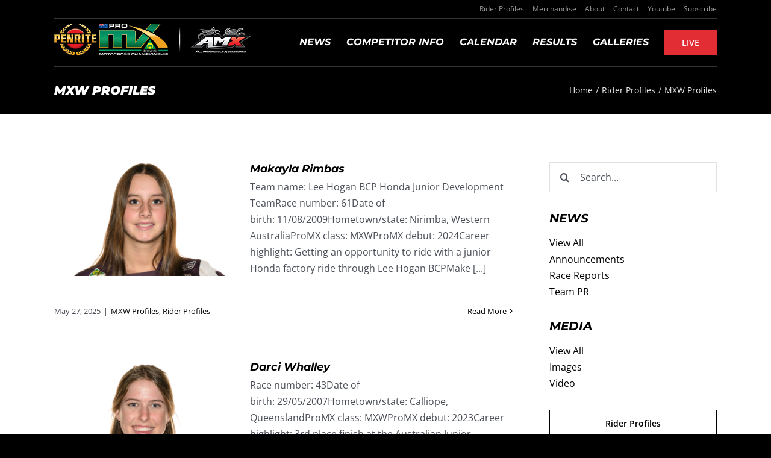

--- FILE ---
content_type: text/html; charset=utf-8
request_url: https://www.google.com/recaptcha/api2/anchor?ar=1&k=6Lcz49AZAAAAAIKKKEfuKJ_86_rinwizZy61dAGq&co=aHR0cHM6Ly9hdXNwcm9teC5jb20uYXU6NDQz&hl=en&v=N67nZn4AqZkNcbeMu4prBgzg&size=invisible&anchor-ms=20000&execute-ms=30000&cb=8kxqx65va6om
body_size: 48798
content:
<!DOCTYPE HTML><html dir="ltr" lang="en"><head><meta http-equiv="Content-Type" content="text/html; charset=UTF-8">
<meta http-equiv="X-UA-Compatible" content="IE=edge">
<title>reCAPTCHA</title>
<style type="text/css">
/* cyrillic-ext */
@font-face {
  font-family: 'Roboto';
  font-style: normal;
  font-weight: 400;
  font-stretch: 100%;
  src: url(//fonts.gstatic.com/s/roboto/v48/KFO7CnqEu92Fr1ME7kSn66aGLdTylUAMa3GUBHMdazTgWw.woff2) format('woff2');
  unicode-range: U+0460-052F, U+1C80-1C8A, U+20B4, U+2DE0-2DFF, U+A640-A69F, U+FE2E-FE2F;
}
/* cyrillic */
@font-face {
  font-family: 'Roboto';
  font-style: normal;
  font-weight: 400;
  font-stretch: 100%;
  src: url(//fonts.gstatic.com/s/roboto/v48/KFO7CnqEu92Fr1ME7kSn66aGLdTylUAMa3iUBHMdazTgWw.woff2) format('woff2');
  unicode-range: U+0301, U+0400-045F, U+0490-0491, U+04B0-04B1, U+2116;
}
/* greek-ext */
@font-face {
  font-family: 'Roboto';
  font-style: normal;
  font-weight: 400;
  font-stretch: 100%;
  src: url(//fonts.gstatic.com/s/roboto/v48/KFO7CnqEu92Fr1ME7kSn66aGLdTylUAMa3CUBHMdazTgWw.woff2) format('woff2');
  unicode-range: U+1F00-1FFF;
}
/* greek */
@font-face {
  font-family: 'Roboto';
  font-style: normal;
  font-weight: 400;
  font-stretch: 100%;
  src: url(//fonts.gstatic.com/s/roboto/v48/KFO7CnqEu92Fr1ME7kSn66aGLdTylUAMa3-UBHMdazTgWw.woff2) format('woff2');
  unicode-range: U+0370-0377, U+037A-037F, U+0384-038A, U+038C, U+038E-03A1, U+03A3-03FF;
}
/* math */
@font-face {
  font-family: 'Roboto';
  font-style: normal;
  font-weight: 400;
  font-stretch: 100%;
  src: url(//fonts.gstatic.com/s/roboto/v48/KFO7CnqEu92Fr1ME7kSn66aGLdTylUAMawCUBHMdazTgWw.woff2) format('woff2');
  unicode-range: U+0302-0303, U+0305, U+0307-0308, U+0310, U+0312, U+0315, U+031A, U+0326-0327, U+032C, U+032F-0330, U+0332-0333, U+0338, U+033A, U+0346, U+034D, U+0391-03A1, U+03A3-03A9, U+03B1-03C9, U+03D1, U+03D5-03D6, U+03F0-03F1, U+03F4-03F5, U+2016-2017, U+2034-2038, U+203C, U+2040, U+2043, U+2047, U+2050, U+2057, U+205F, U+2070-2071, U+2074-208E, U+2090-209C, U+20D0-20DC, U+20E1, U+20E5-20EF, U+2100-2112, U+2114-2115, U+2117-2121, U+2123-214F, U+2190, U+2192, U+2194-21AE, U+21B0-21E5, U+21F1-21F2, U+21F4-2211, U+2213-2214, U+2216-22FF, U+2308-230B, U+2310, U+2319, U+231C-2321, U+2336-237A, U+237C, U+2395, U+239B-23B7, U+23D0, U+23DC-23E1, U+2474-2475, U+25AF, U+25B3, U+25B7, U+25BD, U+25C1, U+25CA, U+25CC, U+25FB, U+266D-266F, U+27C0-27FF, U+2900-2AFF, U+2B0E-2B11, U+2B30-2B4C, U+2BFE, U+3030, U+FF5B, U+FF5D, U+1D400-1D7FF, U+1EE00-1EEFF;
}
/* symbols */
@font-face {
  font-family: 'Roboto';
  font-style: normal;
  font-weight: 400;
  font-stretch: 100%;
  src: url(//fonts.gstatic.com/s/roboto/v48/KFO7CnqEu92Fr1ME7kSn66aGLdTylUAMaxKUBHMdazTgWw.woff2) format('woff2');
  unicode-range: U+0001-000C, U+000E-001F, U+007F-009F, U+20DD-20E0, U+20E2-20E4, U+2150-218F, U+2190, U+2192, U+2194-2199, U+21AF, U+21E6-21F0, U+21F3, U+2218-2219, U+2299, U+22C4-22C6, U+2300-243F, U+2440-244A, U+2460-24FF, U+25A0-27BF, U+2800-28FF, U+2921-2922, U+2981, U+29BF, U+29EB, U+2B00-2BFF, U+4DC0-4DFF, U+FFF9-FFFB, U+10140-1018E, U+10190-1019C, U+101A0, U+101D0-101FD, U+102E0-102FB, U+10E60-10E7E, U+1D2C0-1D2D3, U+1D2E0-1D37F, U+1F000-1F0FF, U+1F100-1F1AD, U+1F1E6-1F1FF, U+1F30D-1F30F, U+1F315, U+1F31C, U+1F31E, U+1F320-1F32C, U+1F336, U+1F378, U+1F37D, U+1F382, U+1F393-1F39F, U+1F3A7-1F3A8, U+1F3AC-1F3AF, U+1F3C2, U+1F3C4-1F3C6, U+1F3CA-1F3CE, U+1F3D4-1F3E0, U+1F3ED, U+1F3F1-1F3F3, U+1F3F5-1F3F7, U+1F408, U+1F415, U+1F41F, U+1F426, U+1F43F, U+1F441-1F442, U+1F444, U+1F446-1F449, U+1F44C-1F44E, U+1F453, U+1F46A, U+1F47D, U+1F4A3, U+1F4B0, U+1F4B3, U+1F4B9, U+1F4BB, U+1F4BF, U+1F4C8-1F4CB, U+1F4D6, U+1F4DA, U+1F4DF, U+1F4E3-1F4E6, U+1F4EA-1F4ED, U+1F4F7, U+1F4F9-1F4FB, U+1F4FD-1F4FE, U+1F503, U+1F507-1F50B, U+1F50D, U+1F512-1F513, U+1F53E-1F54A, U+1F54F-1F5FA, U+1F610, U+1F650-1F67F, U+1F687, U+1F68D, U+1F691, U+1F694, U+1F698, U+1F6AD, U+1F6B2, U+1F6B9-1F6BA, U+1F6BC, U+1F6C6-1F6CF, U+1F6D3-1F6D7, U+1F6E0-1F6EA, U+1F6F0-1F6F3, U+1F6F7-1F6FC, U+1F700-1F7FF, U+1F800-1F80B, U+1F810-1F847, U+1F850-1F859, U+1F860-1F887, U+1F890-1F8AD, U+1F8B0-1F8BB, U+1F8C0-1F8C1, U+1F900-1F90B, U+1F93B, U+1F946, U+1F984, U+1F996, U+1F9E9, U+1FA00-1FA6F, U+1FA70-1FA7C, U+1FA80-1FA89, U+1FA8F-1FAC6, U+1FACE-1FADC, U+1FADF-1FAE9, U+1FAF0-1FAF8, U+1FB00-1FBFF;
}
/* vietnamese */
@font-face {
  font-family: 'Roboto';
  font-style: normal;
  font-weight: 400;
  font-stretch: 100%;
  src: url(//fonts.gstatic.com/s/roboto/v48/KFO7CnqEu92Fr1ME7kSn66aGLdTylUAMa3OUBHMdazTgWw.woff2) format('woff2');
  unicode-range: U+0102-0103, U+0110-0111, U+0128-0129, U+0168-0169, U+01A0-01A1, U+01AF-01B0, U+0300-0301, U+0303-0304, U+0308-0309, U+0323, U+0329, U+1EA0-1EF9, U+20AB;
}
/* latin-ext */
@font-face {
  font-family: 'Roboto';
  font-style: normal;
  font-weight: 400;
  font-stretch: 100%;
  src: url(//fonts.gstatic.com/s/roboto/v48/KFO7CnqEu92Fr1ME7kSn66aGLdTylUAMa3KUBHMdazTgWw.woff2) format('woff2');
  unicode-range: U+0100-02BA, U+02BD-02C5, U+02C7-02CC, U+02CE-02D7, U+02DD-02FF, U+0304, U+0308, U+0329, U+1D00-1DBF, U+1E00-1E9F, U+1EF2-1EFF, U+2020, U+20A0-20AB, U+20AD-20C0, U+2113, U+2C60-2C7F, U+A720-A7FF;
}
/* latin */
@font-face {
  font-family: 'Roboto';
  font-style: normal;
  font-weight: 400;
  font-stretch: 100%;
  src: url(//fonts.gstatic.com/s/roboto/v48/KFO7CnqEu92Fr1ME7kSn66aGLdTylUAMa3yUBHMdazQ.woff2) format('woff2');
  unicode-range: U+0000-00FF, U+0131, U+0152-0153, U+02BB-02BC, U+02C6, U+02DA, U+02DC, U+0304, U+0308, U+0329, U+2000-206F, U+20AC, U+2122, U+2191, U+2193, U+2212, U+2215, U+FEFF, U+FFFD;
}
/* cyrillic-ext */
@font-face {
  font-family: 'Roboto';
  font-style: normal;
  font-weight: 500;
  font-stretch: 100%;
  src: url(//fonts.gstatic.com/s/roboto/v48/KFO7CnqEu92Fr1ME7kSn66aGLdTylUAMa3GUBHMdazTgWw.woff2) format('woff2');
  unicode-range: U+0460-052F, U+1C80-1C8A, U+20B4, U+2DE0-2DFF, U+A640-A69F, U+FE2E-FE2F;
}
/* cyrillic */
@font-face {
  font-family: 'Roboto';
  font-style: normal;
  font-weight: 500;
  font-stretch: 100%;
  src: url(//fonts.gstatic.com/s/roboto/v48/KFO7CnqEu92Fr1ME7kSn66aGLdTylUAMa3iUBHMdazTgWw.woff2) format('woff2');
  unicode-range: U+0301, U+0400-045F, U+0490-0491, U+04B0-04B1, U+2116;
}
/* greek-ext */
@font-face {
  font-family: 'Roboto';
  font-style: normal;
  font-weight: 500;
  font-stretch: 100%;
  src: url(//fonts.gstatic.com/s/roboto/v48/KFO7CnqEu92Fr1ME7kSn66aGLdTylUAMa3CUBHMdazTgWw.woff2) format('woff2');
  unicode-range: U+1F00-1FFF;
}
/* greek */
@font-face {
  font-family: 'Roboto';
  font-style: normal;
  font-weight: 500;
  font-stretch: 100%;
  src: url(//fonts.gstatic.com/s/roboto/v48/KFO7CnqEu92Fr1ME7kSn66aGLdTylUAMa3-UBHMdazTgWw.woff2) format('woff2');
  unicode-range: U+0370-0377, U+037A-037F, U+0384-038A, U+038C, U+038E-03A1, U+03A3-03FF;
}
/* math */
@font-face {
  font-family: 'Roboto';
  font-style: normal;
  font-weight: 500;
  font-stretch: 100%;
  src: url(//fonts.gstatic.com/s/roboto/v48/KFO7CnqEu92Fr1ME7kSn66aGLdTylUAMawCUBHMdazTgWw.woff2) format('woff2');
  unicode-range: U+0302-0303, U+0305, U+0307-0308, U+0310, U+0312, U+0315, U+031A, U+0326-0327, U+032C, U+032F-0330, U+0332-0333, U+0338, U+033A, U+0346, U+034D, U+0391-03A1, U+03A3-03A9, U+03B1-03C9, U+03D1, U+03D5-03D6, U+03F0-03F1, U+03F4-03F5, U+2016-2017, U+2034-2038, U+203C, U+2040, U+2043, U+2047, U+2050, U+2057, U+205F, U+2070-2071, U+2074-208E, U+2090-209C, U+20D0-20DC, U+20E1, U+20E5-20EF, U+2100-2112, U+2114-2115, U+2117-2121, U+2123-214F, U+2190, U+2192, U+2194-21AE, U+21B0-21E5, U+21F1-21F2, U+21F4-2211, U+2213-2214, U+2216-22FF, U+2308-230B, U+2310, U+2319, U+231C-2321, U+2336-237A, U+237C, U+2395, U+239B-23B7, U+23D0, U+23DC-23E1, U+2474-2475, U+25AF, U+25B3, U+25B7, U+25BD, U+25C1, U+25CA, U+25CC, U+25FB, U+266D-266F, U+27C0-27FF, U+2900-2AFF, U+2B0E-2B11, U+2B30-2B4C, U+2BFE, U+3030, U+FF5B, U+FF5D, U+1D400-1D7FF, U+1EE00-1EEFF;
}
/* symbols */
@font-face {
  font-family: 'Roboto';
  font-style: normal;
  font-weight: 500;
  font-stretch: 100%;
  src: url(//fonts.gstatic.com/s/roboto/v48/KFO7CnqEu92Fr1ME7kSn66aGLdTylUAMaxKUBHMdazTgWw.woff2) format('woff2');
  unicode-range: U+0001-000C, U+000E-001F, U+007F-009F, U+20DD-20E0, U+20E2-20E4, U+2150-218F, U+2190, U+2192, U+2194-2199, U+21AF, U+21E6-21F0, U+21F3, U+2218-2219, U+2299, U+22C4-22C6, U+2300-243F, U+2440-244A, U+2460-24FF, U+25A0-27BF, U+2800-28FF, U+2921-2922, U+2981, U+29BF, U+29EB, U+2B00-2BFF, U+4DC0-4DFF, U+FFF9-FFFB, U+10140-1018E, U+10190-1019C, U+101A0, U+101D0-101FD, U+102E0-102FB, U+10E60-10E7E, U+1D2C0-1D2D3, U+1D2E0-1D37F, U+1F000-1F0FF, U+1F100-1F1AD, U+1F1E6-1F1FF, U+1F30D-1F30F, U+1F315, U+1F31C, U+1F31E, U+1F320-1F32C, U+1F336, U+1F378, U+1F37D, U+1F382, U+1F393-1F39F, U+1F3A7-1F3A8, U+1F3AC-1F3AF, U+1F3C2, U+1F3C4-1F3C6, U+1F3CA-1F3CE, U+1F3D4-1F3E0, U+1F3ED, U+1F3F1-1F3F3, U+1F3F5-1F3F7, U+1F408, U+1F415, U+1F41F, U+1F426, U+1F43F, U+1F441-1F442, U+1F444, U+1F446-1F449, U+1F44C-1F44E, U+1F453, U+1F46A, U+1F47D, U+1F4A3, U+1F4B0, U+1F4B3, U+1F4B9, U+1F4BB, U+1F4BF, U+1F4C8-1F4CB, U+1F4D6, U+1F4DA, U+1F4DF, U+1F4E3-1F4E6, U+1F4EA-1F4ED, U+1F4F7, U+1F4F9-1F4FB, U+1F4FD-1F4FE, U+1F503, U+1F507-1F50B, U+1F50D, U+1F512-1F513, U+1F53E-1F54A, U+1F54F-1F5FA, U+1F610, U+1F650-1F67F, U+1F687, U+1F68D, U+1F691, U+1F694, U+1F698, U+1F6AD, U+1F6B2, U+1F6B9-1F6BA, U+1F6BC, U+1F6C6-1F6CF, U+1F6D3-1F6D7, U+1F6E0-1F6EA, U+1F6F0-1F6F3, U+1F6F7-1F6FC, U+1F700-1F7FF, U+1F800-1F80B, U+1F810-1F847, U+1F850-1F859, U+1F860-1F887, U+1F890-1F8AD, U+1F8B0-1F8BB, U+1F8C0-1F8C1, U+1F900-1F90B, U+1F93B, U+1F946, U+1F984, U+1F996, U+1F9E9, U+1FA00-1FA6F, U+1FA70-1FA7C, U+1FA80-1FA89, U+1FA8F-1FAC6, U+1FACE-1FADC, U+1FADF-1FAE9, U+1FAF0-1FAF8, U+1FB00-1FBFF;
}
/* vietnamese */
@font-face {
  font-family: 'Roboto';
  font-style: normal;
  font-weight: 500;
  font-stretch: 100%;
  src: url(//fonts.gstatic.com/s/roboto/v48/KFO7CnqEu92Fr1ME7kSn66aGLdTylUAMa3OUBHMdazTgWw.woff2) format('woff2');
  unicode-range: U+0102-0103, U+0110-0111, U+0128-0129, U+0168-0169, U+01A0-01A1, U+01AF-01B0, U+0300-0301, U+0303-0304, U+0308-0309, U+0323, U+0329, U+1EA0-1EF9, U+20AB;
}
/* latin-ext */
@font-face {
  font-family: 'Roboto';
  font-style: normal;
  font-weight: 500;
  font-stretch: 100%;
  src: url(//fonts.gstatic.com/s/roboto/v48/KFO7CnqEu92Fr1ME7kSn66aGLdTylUAMa3KUBHMdazTgWw.woff2) format('woff2');
  unicode-range: U+0100-02BA, U+02BD-02C5, U+02C7-02CC, U+02CE-02D7, U+02DD-02FF, U+0304, U+0308, U+0329, U+1D00-1DBF, U+1E00-1E9F, U+1EF2-1EFF, U+2020, U+20A0-20AB, U+20AD-20C0, U+2113, U+2C60-2C7F, U+A720-A7FF;
}
/* latin */
@font-face {
  font-family: 'Roboto';
  font-style: normal;
  font-weight: 500;
  font-stretch: 100%;
  src: url(//fonts.gstatic.com/s/roboto/v48/KFO7CnqEu92Fr1ME7kSn66aGLdTylUAMa3yUBHMdazQ.woff2) format('woff2');
  unicode-range: U+0000-00FF, U+0131, U+0152-0153, U+02BB-02BC, U+02C6, U+02DA, U+02DC, U+0304, U+0308, U+0329, U+2000-206F, U+20AC, U+2122, U+2191, U+2193, U+2212, U+2215, U+FEFF, U+FFFD;
}
/* cyrillic-ext */
@font-face {
  font-family: 'Roboto';
  font-style: normal;
  font-weight: 900;
  font-stretch: 100%;
  src: url(//fonts.gstatic.com/s/roboto/v48/KFO7CnqEu92Fr1ME7kSn66aGLdTylUAMa3GUBHMdazTgWw.woff2) format('woff2');
  unicode-range: U+0460-052F, U+1C80-1C8A, U+20B4, U+2DE0-2DFF, U+A640-A69F, U+FE2E-FE2F;
}
/* cyrillic */
@font-face {
  font-family: 'Roboto';
  font-style: normal;
  font-weight: 900;
  font-stretch: 100%;
  src: url(//fonts.gstatic.com/s/roboto/v48/KFO7CnqEu92Fr1ME7kSn66aGLdTylUAMa3iUBHMdazTgWw.woff2) format('woff2');
  unicode-range: U+0301, U+0400-045F, U+0490-0491, U+04B0-04B1, U+2116;
}
/* greek-ext */
@font-face {
  font-family: 'Roboto';
  font-style: normal;
  font-weight: 900;
  font-stretch: 100%;
  src: url(//fonts.gstatic.com/s/roboto/v48/KFO7CnqEu92Fr1ME7kSn66aGLdTylUAMa3CUBHMdazTgWw.woff2) format('woff2');
  unicode-range: U+1F00-1FFF;
}
/* greek */
@font-face {
  font-family: 'Roboto';
  font-style: normal;
  font-weight: 900;
  font-stretch: 100%;
  src: url(//fonts.gstatic.com/s/roboto/v48/KFO7CnqEu92Fr1ME7kSn66aGLdTylUAMa3-UBHMdazTgWw.woff2) format('woff2');
  unicode-range: U+0370-0377, U+037A-037F, U+0384-038A, U+038C, U+038E-03A1, U+03A3-03FF;
}
/* math */
@font-face {
  font-family: 'Roboto';
  font-style: normal;
  font-weight: 900;
  font-stretch: 100%;
  src: url(//fonts.gstatic.com/s/roboto/v48/KFO7CnqEu92Fr1ME7kSn66aGLdTylUAMawCUBHMdazTgWw.woff2) format('woff2');
  unicode-range: U+0302-0303, U+0305, U+0307-0308, U+0310, U+0312, U+0315, U+031A, U+0326-0327, U+032C, U+032F-0330, U+0332-0333, U+0338, U+033A, U+0346, U+034D, U+0391-03A1, U+03A3-03A9, U+03B1-03C9, U+03D1, U+03D5-03D6, U+03F0-03F1, U+03F4-03F5, U+2016-2017, U+2034-2038, U+203C, U+2040, U+2043, U+2047, U+2050, U+2057, U+205F, U+2070-2071, U+2074-208E, U+2090-209C, U+20D0-20DC, U+20E1, U+20E5-20EF, U+2100-2112, U+2114-2115, U+2117-2121, U+2123-214F, U+2190, U+2192, U+2194-21AE, U+21B0-21E5, U+21F1-21F2, U+21F4-2211, U+2213-2214, U+2216-22FF, U+2308-230B, U+2310, U+2319, U+231C-2321, U+2336-237A, U+237C, U+2395, U+239B-23B7, U+23D0, U+23DC-23E1, U+2474-2475, U+25AF, U+25B3, U+25B7, U+25BD, U+25C1, U+25CA, U+25CC, U+25FB, U+266D-266F, U+27C0-27FF, U+2900-2AFF, U+2B0E-2B11, U+2B30-2B4C, U+2BFE, U+3030, U+FF5B, U+FF5D, U+1D400-1D7FF, U+1EE00-1EEFF;
}
/* symbols */
@font-face {
  font-family: 'Roboto';
  font-style: normal;
  font-weight: 900;
  font-stretch: 100%;
  src: url(//fonts.gstatic.com/s/roboto/v48/KFO7CnqEu92Fr1ME7kSn66aGLdTylUAMaxKUBHMdazTgWw.woff2) format('woff2');
  unicode-range: U+0001-000C, U+000E-001F, U+007F-009F, U+20DD-20E0, U+20E2-20E4, U+2150-218F, U+2190, U+2192, U+2194-2199, U+21AF, U+21E6-21F0, U+21F3, U+2218-2219, U+2299, U+22C4-22C6, U+2300-243F, U+2440-244A, U+2460-24FF, U+25A0-27BF, U+2800-28FF, U+2921-2922, U+2981, U+29BF, U+29EB, U+2B00-2BFF, U+4DC0-4DFF, U+FFF9-FFFB, U+10140-1018E, U+10190-1019C, U+101A0, U+101D0-101FD, U+102E0-102FB, U+10E60-10E7E, U+1D2C0-1D2D3, U+1D2E0-1D37F, U+1F000-1F0FF, U+1F100-1F1AD, U+1F1E6-1F1FF, U+1F30D-1F30F, U+1F315, U+1F31C, U+1F31E, U+1F320-1F32C, U+1F336, U+1F378, U+1F37D, U+1F382, U+1F393-1F39F, U+1F3A7-1F3A8, U+1F3AC-1F3AF, U+1F3C2, U+1F3C4-1F3C6, U+1F3CA-1F3CE, U+1F3D4-1F3E0, U+1F3ED, U+1F3F1-1F3F3, U+1F3F5-1F3F7, U+1F408, U+1F415, U+1F41F, U+1F426, U+1F43F, U+1F441-1F442, U+1F444, U+1F446-1F449, U+1F44C-1F44E, U+1F453, U+1F46A, U+1F47D, U+1F4A3, U+1F4B0, U+1F4B3, U+1F4B9, U+1F4BB, U+1F4BF, U+1F4C8-1F4CB, U+1F4D6, U+1F4DA, U+1F4DF, U+1F4E3-1F4E6, U+1F4EA-1F4ED, U+1F4F7, U+1F4F9-1F4FB, U+1F4FD-1F4FE, U+1F503, U+1F507-1F50B, U+1F50D, U+1F512-1F513, U+1F53E-1F54A, U+1F54F-1F5FA, U+1F610, U+1F650-1F67F, U+1F687, U+1F68D, U+1F691, U+1F694, U+1F698, U+1F6AD, U+1F6B2, U+1F6B9-1F6BA, U+1F6BC, U+1F6C6-1F6CF, U+1F6D3-1F6D7, U+1F6E0-1F6EA, U+1F6F0-1F6F3, U+1F6F7-1F6FC, U+1F700-1F7FF, U+1F800-1F80B, U+1F810-1F847, U+1F850-1F859, U+1F860-1F887, U+1F890-1F8AD, U+1F8B0-1F8BB, U+1F8C0-1F8C1, U+1F900-1F90B, U+1F93B, U+1F946, U+1F984, U+1F996, U+1F9E9, U+1FA00-1FA6F, U+1FA70-1FA7C, U+1FA80-1FA89, U+1FA8F-1FAC6, U+1FACE-1FADC, U+1FADF-1FAE9, U+1FAF0-1FAF8, U+1FB00-1FBFF;
}
/* vietnamese */
@font-face {
  font-family: 'Roboto';
  font-style: normal;
  font-weight: 900;
  font-stretch: 100%;
  src: url(//fonts.gstatic.com/s/roboto/v48/KFO7CnqEu92Fr1ME7kSn66aGLdTylUAMa3OUBHMdazTgWw.woff2) format('woff2');
  unicode-range: U+0102-0103, U+0110-0111, U+0128-0129, U+0168-0169, U+01A0-01A1, U+01AF-01B0, U+0300-0301, U+0303-0304, U+0308-0309, U+0323, U+0329, U+1EA0-1EF9, U+20AB;
}
/* latin-ext */
@font-face {
  font-family: 'Roboto';
  font-style: normal;
  font-weight: 900;
  font-stretch: 100%;
  src: url(//fonts.gstatic.com/s/roboto/v48/KFO7CnqEu92Fr1ME7kSn66aGLdTylUAMa3KUBHMdazTgWw.woff2) format('woff2');
  unicode-range: U+0100-02BA, U+02BD-02C5, U+02C7-02CC, U+02CE-02D7, U+02DD-02FF, U+0304, U+0308, U+0329, U+1D00-1DBF, U+1E00-1E9F, U+1EF2-1EFF, U+2020, U+20A0-20AB, U+20AD-20C0, U+2113, U+2C60-2C7F, U+A720-A7FF;
}
/* latin */
@font-face {
  font-family: 'Roboto';
  font-style: normal;
  font-weight: 900;
  font-stretch: 100%;
  src: url(//fonts.gstatic.com/s/roboto/v48/KFO7CnqEu92Fr1ME7kSn66aGLdTylUAMa3yUBHMdazQ.woff2) format('woff2');
  unicode-range: U+0000-00FF, U+0131, U+0152-0153, U+02BB-02BC, U+02C6, U+02DA, U+02DC, U+0304, U+0308, U+0329, U+2000-206F, U+20AC, U+2122, U+2191, U+2193, U+2212, U+2215, U+FEFF, U+FFFD;
}

</style>
<link rel="stylesheet" type="text/css" href="https://www.gstatic.com/recaptcha/releases/N67nZn4AqZkNcbeMu4prBgzg/styles__ltr.css">
<script nonce="BN92yliLLsHna8cPddpUyg" type="text/javascript">window['__recaptcha_api'] = 'https://www.google.com/recaptcha/api2/';</script>
<script type="text/javascript" src="https://www.gstatic.com/recaptcha/releases/N67nZn4AqZkNcbeMu4prBgzg/recaptcha__en.js" nonce="BN92yliLLsHna8cPddpUyg">
      
    </script></head>
<body><div id="rc-anchor-alert" class="rc-anchor-alert"></div>
<input type="hidden" id="recaptcha-token" value="[base64]">
<script type="text/javascript" nonce="BN92yliLLsHna8cPddpUyg">
      recaptcha.anchor.Main.init("[\x22ainput\x22,[\x22bgdata\x22,\x22\x22,\[base64]/[base64]/[base64]/[base64]/[base64]/[base64]/YihPLDAsW0wsMzZdKTooTy5YLnB1c2goTy5aLnNsaWNlKCkpLE8uWls3Nl09dm9pZCAwLFUoNzYsTyxxKSl9LGM9ZnVuY3Rpb24oTyxxKXtxLlk9KChxLlk/[base64]/[base64]/Wi52KCk6Wi5OLHItWi5OKSxJPj4xNCk+MCxaKS5oJiYoWi5oXj0oWi5sKzE+PjIpKihJPDwyKSksWikubCsxPj4yIT0wfHxaLnUseCl8fHUpWi5pPTAsWi5OPXI7aWYoIXUpcmV0dXJuIGZhbHNlO2lmKFouRz5aLkgmJihaLkg9Wi5HKSxyLVouRjxaLkctKE8/MjU1OnE/NToyKSlyZXR1cm4gZmFsc2U7cmV0dXJuIShaLlU9KCgoTz1sKHE/[base64]/[base64]/[base64]/[base64]/[base64]\\u003d\x22,\[base64]\\u003d\x22,\x22wpBNCT4eBMOWwoBjGRXCjxfDtVEZw69AQzzCn8OXPEDDmsK7YlTCvcKqwpNkNVxPZz4PHRXCssOQw77CtmPCmMOJRsOKwrIkwpcNacOPwo5HwrrChsKIO8K/w4pDwpB2f8KpHcO6w6wkEMKKO8OzwrdFwq0ndxV+VmwcacKAwqrDhTDCpU8EEWvDg8KRworDhsOcwprDg8KCCiM5w4EZF8OABkzDgcKBw499w5PCp8OpLsO1wpHCpFoPwqXCp8Ogw415KBhrwpTDr8KHUxhtf1DDjMOCwqjDtwhxP8Kxwq/DqcOZwpzCtcKKCSzDq2jDisOnDMO8w51yb0UrbwXDq35/wq/Dm3hEbMOjwrbCh8OOXgYfwrIowrzDgTrDqFUHwo8ZcMOWMB9yw47DilDCrw1cc2rCtwxhWcK8LMOXwr/DoVMcwp1kWcOrw53DncKjC8K9w5rDhsKpw4xFw6EtdMKqwr/DtsK6GRlpVMO/cMOIHcOtwqZ4eF1BwpkEw5cofgYoLyTDhW95AcKhUG8JTkM/[base64]/[base64]/Z8OyB8K0J8OibVHCuCNlw6JYw5vCi8KAVxppXMK/wqAGK0XDplXCtDjDuwF6MiDClCcvW8KGA8KzTWjCiMKnwoHColfDocOiw7JkajpowrVow7DCh0ZRw6zDpUgVcQnDhsKbIglGw4ZVwoUSw5fCjyhHwrDDnsKtJRIVLh5Gw7UJwofDoQAJWcOoXB4pw73Cs8OwTcOLNE/Cv8OLCMKqwonDtsOKNBlAdlg+w4bCrxssw5PCh8Odwp/[base64]/w5wHw4oEwr/[base64]/CvxzCmwnDlxkKwr8rFMO6wqLDrMKBw6HDnTTDjAs/NsKoZQtsw7PDj8KuSsOOw6wuw6dkwo/DliXDu8O9EcKPXnp/w7VZw6cjFFMEwqIlw7DCqj8xwoMHdMKRwpbDp8O1w41JZ8K+XixUwoE3QMO9w4PDk13CqGItFhhGwr8WwrLDp8Khw4fDpsKdw6fDocKGe8Oywp/DuVEeIMKwf8K/wqVUw7HDucOUXmbDscOjFCzCscO5dMOCFyxxw6zClAzDiFfDgcK1w5vDiMKhNF5wOcK8w55cGldQwqfDkh03SMKSw6fCnMKoFUfDhTRiWz/CghnDsMKJwr7CsxzCrMK5w7XClEXCnj/DoGsyW8ONMntjGVvDtHpqUHAdwobDo8O5D3FPdT7Ct8OdwoE1CnYeWDTCq8OewoXDrsKyw6TCtxTDnsOXw4TCmHhmw5/CgMO/wpvCssK9W3bDh8KWwq5ow6UxwrTCgsOkw7lfwrJoLxtpScKzEnXCsSLCjsOcDsOgG8KYwonDkcOIIsK2wo1ELsOcLm/[base64]/DvMK7ccKFMMOhw7jDlXApw4rDhcKXHwUrw7bDhCDDgElAwq9kwozDt0NhFTrCig7CnhwIIlTDhS/Dp3HCjgXDsScvEylrIWDDlyk7PU8Qw4ZlNcOsS1EqYU3Dn1JLwoV5ZcO5e8O8V15kScOrwrrClkxFWsKyA8O0QcOCw4M5w4tow5rCqVA/wrRTwqbDvSfCj8OsBlLCuislw7bCpsORw6R9w7xaw4NEGMO5w4lrw5PCkj7DtFMlQTp2wrfCvsKFaMOpPMKPScOPw6DChHPCq3vCpcKoYFUJX0zCpUVZHsKWLzFlLMKBFcKMam4HAlQPUMK6wqQlw49tw63DjMKzO8KbwrQfw5/Dhn16w6QdD8K9wqYbYmkow6MuScOlw55zAMKWwpzDm8OnwqAHwr0Zwq1Cc14ZDsOvwqMTN8KgwrXCusKmw7x0CMKaLTMmwqY7QcKZw7fDjSAww4/Dn2ISwpk1wrLDuMOhwp/Cr8Kww6bDmVdrwp/Cjz0vGg3CmsKvw7khEU0qO2fCkwnCvW17wrhhwrnDlCBywrHChQjDkEbCpsK9PwbDmkDDqQk5UjfCjsKqV1xbwqTDjFvDhArCpmppw4PDnsKEwq/DmzpIw6oqRcOXKcOsw4fCo8OoScO4dcOiwqXDkcKVF8OOCsOMPcOMwovDmMKUw4MswqjDsjshw4Jiwrs8w4p0wpfDpjTDuBzDpMOmwp/CskItworDiMO9C25Gwq3Dn0DCiw/Ds0fDtz5swrNVw5cLwq9yNygsRk9wEMKtHcO/wqpQw6DCrmFtDh0Ow4LDsMOQLcOEVG0IwrvDrsKjw5/ChcODwr8Cwr/DscOXdsOgw63CkcOgcT8Bw4fCiHTCmzzCvm3ChzjCnE7Cq0wrX0sawq9bwrrDhUlCwonCp8Oyw57DicOhwqBZwp4oBsOBwr4ENVIBw6FhNsOPwq94w5k8H2MEw6Y3ek/CmMO4Ijh4wojDkgfDosKUwqPCnMKRwonCmMKrOcOZBsKkwpVhdQJjK3/CosKXaMKIccK1CcKGwonDtCLCgx3Dtlh7fHAqQ8K+cAjDsFHCnXnDisKFLMOdLsKtwpMTT1bDm8O0w57DrMKtBsK7wqBHw4bDhGbCiwNbPVd+wq/DnMO+w53CgcKZwoY+w4JiPcK4A0XCkMKow6FkwobCiDXCjH4Xw53DrG9LZ8KNw4TCr0RtwoM6FsKWw7laDC1VeDlmSMKlZmMaQcO1w48sYSh4woVNw7HDjcK0QsKpw5XDhx7ChcKQAsKpw7JIUMKTwp0YwqlUJsOldsOpEkPCunDDvGPCv8KtYcOcwqhQQMKOw4o/EMODMcOuHj3DtsOmECbDny7DrsKUdSjCgxEwwqsfwpXDnsOTOgrDosKCw4Uiw53CkW7DtQHCgsKgBgY8TMOnc8K+wrXDrsKIXMOxRzlpDC0zwqzCsE/CnMOlwq7CkMKlVsKjDwHClBtcwrfCusOHwrDDn8KvAz/CrVg5w4/CkMKZw7tFQz/ChxwPw6x8w6TDkg1NBcOyTzjDnsKOwq1ddjlwc8KbwpsKw5/[base64]/[base64]/DnsKfD3TCt3EkL8OHw7DCqcO5U8OAwrTCvVfCt08eVcKvMDpNUsONeMKYwqZYw6FywrLDgcK/wrjCkCsCwpnCsg9DWsOaw7kjBcKxYnBpGcKRwoLDjsOkw47CmybCn8Kvwo/DiFDDunPDqR/DlcKReHHDp3bCsw3DrxFPw6xtwqlKwrrDmDE3w7/[base64]/DuRPDksKrO8KMFsKmQsOcw7U4wqbDpsO2LsOBw5LCqsOrcCY/[base64]/[base64]/[base64]/GcOtw6jDtg0OwoQQSTHDmsKPeMKJM8Oiwql5w7TCqcOnYQdDfMKoG8OFe8OTdg90NsK+w6nCnjHDt8OYwrY5P8KsJBoSRsOQwo7CvsKwVsOww7UjEcOrw64GfgvDrXTDjMOZwrxWRcKKw4tpFiZ9wpg+KcOCM8K1wrczfMOrAywKw4zCgcOCwpwpw7/DgcOuW0vCgzfDqloTNMOVwro9wqzDrEgAWTkUMUl/wogsAB5UMcO6YgghE3nCjMK4LMKJw4PCiMOdw4rCjBwsKcKDwo/DnhcaHMOVw5wDJnfCgFtMZVgXw4rDlsOvwoLDmE7Dq3JcLMKDfkkbwoPCswBFwqzDpjDCv3JzwrbCpHAYAR7Cpj1OwprCl2LDisK6w5s5UMKWw5ZCKiTDvw/CuUBDccKhw7EoesKzPD4uHghEJxDClExEOcO3C8KqwqQOK1krwoMjwqrCnVhdLsOsW8KwcBPDjzBoUsOfw5HDisOOA8KIw49jw4bCsDsuIggRNcOwYH7DosOjwokNA8Kjw7g5LCYVw6bDk8OSw7rDv8KIGMKFw4AJccObwpLDpEjDucOfJcKfw5odw4/DoxAeQinCocKwEHZNHsOzAjxUOxHDuBzDlsOcw5PDji8RPGMoOzvCtsOlasKtaBoVwpIQBsOsw5tBDMOsR8OwwrRCRFFawobDgcKfXzHDtsKrw4x2w4nDnMKYw6PDoV7Dq8OuwrVxPcKyXAHCsMOnw4XDvjF/GsKXw6t6wpfDgCoTw5bDo8KIw4vDmMKhw6IZw53CnMOLwo90GzxLCWkxbw7CjwJHBGMpXy0SwpAiw4UUdMOtwpw8OmDCocOWJcKSw7Q5w5sfwr3ChsKWZTB9dErDlUwHwoHDnV0Yw6LDgsO1XsKGcwPDvcOVYmzDkGspZ0HDicKVwqsQZ8OxwrY2w613wrcpw7/DocKTVMO+wrgZw4IqQcOxPsKlwrnDq8K5EzVMw7DCjigjbGJufsKvYDl9wrTDo1zChl9gScKvYcK+dzPCrkvDkMO6w57CgsO4w4MdIV/CsSR2wpxHWRERWsOSZUNOA3LCiy9JHUEcaF56VGo+LA3DkwdWBsKhw65HwrTCqsOwEsOkw58Tw7ogcGXDjcO9wqdNRhTDpT00wpDCtMKbUMO0wpZoGsOVwqrDv8Opw6TDvj/CnMKkw6dTaE3DkcKbbMKRNMKjYFVWOgRvDDXCqsKUw7DCqAvDiMKbwoluf8ONwpVBGcKXd8OEdMOTDEjCpxLDh8KtCEfCmcKxAm4FScK+ChNFR8OUNy/DiMKbw6I8w7TCjsKRwpUzwooiwqPDuFnDsnzCjsKmYcKoFz/[base64]/DmMOfw4BQLcKdw4dUIAFTScO6N0/Ds8K5w7Nyw5ZewoHDu8O1HMOdTEfDncK+w6suOsOKYQhjRMK7WgUvFmlJK8KSSlTDgyDDnAwoOFbDtjU4woxXw5Nxw7LDqMO2wqfCpcKjPcKRdE7Dqw/[base64]/CuRd2w5XDv8OfwoFkbGzDuMKiacK0AsOJw7A5JAPDqsKrbi3CvMKIClRbb8OTw7DCrC7CvsKTw73Cmz3CjjQMw73Dg8KSHcKew5jDv8O+w5LCtV3DhiEEPMOvCGfCl3jDumwHJcKCLy1fw4xJEBZlDsOzwrDCkMOhUcK3w5/DvX0WwoQjwqXDmAfDgMKZw5l0wobDtkzDuzLDjGFceMOnB2bDjRXDnR/CtMO0w7wrw4bDgsOqMCPCs2d8w6cbTcKYE0zDvm0VRC7Dv8K6QU58wqhqwpFTwrkBwpdEXMKsLcOgw4dAwqg4E8KHSsO3wo8Zw4TDvw9/woFuwpPDhsKawqTCkB99w4XCp8OjA8KDw6TCoMKLw5U0Uy48AsOVfMK7IgwpwqhDUMOZwr/DqEw/Gz3DhMKWwohXacKffHXCtsKkSWspwpBfwpjCk0zCmGsTVRjClMO9I8KYwrNbcgomMzgMWcOuw59tMMO9M8KnGGF3w6jDrcOYwooWAznCqCvCncO2MBFJHcKVUzjDnFnCo1crEgVpwq3Ci8K/wq7DgE7CocOww5ENZ8Onw7PCpxzCm8KLSsKIw4EcA8K8wrLDs0nDux3ClsKRw67CghjDjMKjQsO9w7HCrG4yKMKZwpV8dMKfdRlRaMOpw5oqwqZEw43DpFoHwpnCgnlEc38ALMKtIC8fFkHCp19RDDRRO3Y9ZCDDkCnDsArCmQDCn8KWDjXDvgjDhmpyw6/DmggPwpg5w4XDn2rDi3s8S1HChDIKwqzDqkPDusOEV3vDomZowo97EWHCtMKzw7x5w4jCowQEWhgLwqUpTcKXMWPCr8Okw546a8OaPMKWw5EmwpZUwr9Mw4rDncKHdhPDuAHCscOGX8Kdw703w4DCisO/w7HDkVHCk1vDqyZ0FcK/[base64]/DsMOVwpjDlhAXBxR6Q8KfKxYawpnDoRDDosOdwojDhcOvw53Dmj3DglwGw5XCsEXDglUpwrfCt8KUQcOKw4TDj8OYwpwJwq1zwonDiXohw5ECw7lQJsKJwrDDksK/E8KgwqjCpS/Ck8KbwpbCvsKdfFbCh8Ojw4NHw5Naw5t6w4Anw7XCsmTCkcOfwprCnMK4w47DmcKewrFowqLDqiTDl3BEwr7DqC/[base64]/CtMO3w7DCv03CgmE2wo/CsMO7wro+wr4bw7rCqsKPw4s6TsKGF8O2ScKbwpHDpn9aT0EAw6HDvDszwoXCqcOZw5o/F8O7w5tIw5DCpMKpw4V1wqA0LydTNcKPw5h5wr9pZHjDksKdIyRjw7M8IxXCncOhw6wSZ8KCwrPDl20mwpJrw4rCh0PDqUFVw4LDn0MDOkNzIVR3RcKvwoNRwokxBcOcwpQAwrlCRC/ClMKMw7Bnw7InPcKqwp/CgzoHwojDkEXDrBtVNFE9w4UkZsK7HMKjw6INw6l3EMK/w7zCiTnCsSjDrcOVw4jCs8OrVjzDkArCiwxowoskwoJDEigYwrXDucKtEHEyXsK6w7F9GGMkwoZ3HTPDpXZOB8Otwq8+wpNjC8OacsK9fBUew5bCvSIKEy8QAcO6w78BLMKiw4bCiQIFwrHCvMOZw6thw7Jlwo/[base64]/DlnzDgxnDrnMRwrBswodbw7xlwqPChznCjyrCiyx6w7Uyw4wbw5bDpsK3wobCgsO0OFHCvsKsSzpcw7VHwp04wrxow7dWaHNlwpLDvMOLw7jDjsKvwpVTKU42wqMAX3fCssKlwp/CocKyw783w5U3WnZZCSpARF9Zw4tRwpTChcKEwpvCpQjDjcKAw6PDgSZ4w5Ntwpd/[base64]/DoSkpCMOnFsKHCMKOwqJBw7bDt1vCliN6wrNubG3DrVReV0zCt8OZw6MHw5xXBMOba8O0w4XCosKpdVjCs8OOKcOoTnVHEcOZYn9PQsOPwrUUwoTDu0nChBHCpVxPI25TbcKTwqrCsMKKQAzCp8OxL8OoCcKgwoPDmBUyWS9FwrTDs8ORwpRgw63Dk0/CtVLDhUZBwqHCtWHDuh3ChUJbw4AaPGxRwq7DimvCqMOsw57DpXTDhsOWFsOBLMK5w6ogeTwZw7dDw6k6VzjDqXzCjlDDkwHDqi3CosKQNcOGw5YYwrXDoVnDl8Kawoh3wqnDgsOhDThqCcOYPcKiwoIewqI/[base64]/[base64]/CgMKtfcKACMKKR2/DksOOWMKQwqvCvQTChzwdwqTCv8KSw4XDhXLDhh3DnsO7FcKFOxZGM8K0w6bDn8KDwqsWw4XDoMOPe8OGw7N1wrQZayrDpsKlw4s0dQZFwqd2ATDCjibCgifClARUw78zccKvwqHCoiVLwqBZNH/DtgfCh8KKNXRQw5YnccKpwrMUW8KUw48IR1zCvlbDgjtewrDDu8KmwrV/w7xRdljDgsOdw6fCrlA2wq3DjQTCm8OXCEFww6VrMsOiw6dcIMOsU8O2UMKPwojDpMO6wp0WY8KFwq4gVD7Cr39QIXXCpVpuIcK4NsOUFBclw651woPDg8OlZcOSwo/Dm8OCbsKyacOcQcOiwq/DlW/[base64]/asOQw4sowq0Qw7AHw4XCtm/CrsO7asKiL8OpFAPDgsKlw75xRmnDkVJhw48Ow6rDnHITw4YkRVdmUlrDjQBFHMK1BsKVw4RTfcOOw5HCn8O+woQFISbCjcKOw4jDscOmXcOiJzN7LEsZwqQbw5sSw7w4wpDCvB/[base64]/ChxknwpbDgxrDqXvCrEZEwrHDlcK7wpcsw5dWb8KEEDnCkMKuPsKywpvCrR9DwpjDvMK3Ui9YUMKyPCIMZsO7SVPCg8Kdw7fDukFkFQhdw4/[base64]/DpRF3BMOgwqjCmQc4w4rDt8OUWcK6csKZADVzwo1owqddw40aZA9efVLCnxfCjcOMLh4YwpbCn8K3wrfCojx/w6IOwpPDiTzDkBAOwqrDpsOtG8O6fsKBw5pzFcKRwrIPwpvCjsKCbV47a8OyBsKQw6bDo0Umw7IdwrrCr2/DqFZKVMK0wqA4woIpXl/[base64]/DngxFw5vClMOnPcOjwpV1w5E3PMKdw5d2OsKnwpnDhlvClsK3w5rCnAFoA8KiwoJDYADCg8KxCF3CmcOjIEAsdzjDsQ7CqmBpw5I9W8K/Z8OPwqDCn8KDK2vDgMKawobDlsK/[base64]/RcKaOsOTUydEwoLCj8OJwpvCrMKqfD3DuMO6wopSHsKVw7jDo8Knw5pSDyrCjcKPFQ0/V1bDvcOCw5DCuMK1QUhzV8OlHMOGwr8Gw549JULDhcOVwpcwwpHCvWHDvE7DicKvacKgPSA8AcKCwod1wq7Du2rDlMOrdsO5cj/Dt8KIUMKRw5UgbRAZPUVyQMO7f2bCuMOGa8Oxw7nDjcOqDMKHw7tqwpfCs8Kxw4siwokWPMOpInVQw4d5aMOHw4JMwoQewpbDgMOYwpnCjgXCrMKjV8K4F3dgc1FzQ8OtSMOiw4t7w4XDoMKRwo3DpcKJw5fDh3JkWzMeOzNgVw56w7LCo8KsI8OjWxTCl2TCkcOZwp/CujbDjsK1w4tVNgTCgiFXwpUaAMOWw7oKwptKNWrDmMOaAsO9woJsehMxw5DCtcOvNV/Cm8OSw5PDqHrDhsK4LFEWwr1Iw6gAQsKRwrEfbHjCnlxQw5kFScOUa3fDrRPCs2zCv1dFBcK2OcKDd8K2fcOxQ8Okw6cuDHRwOBzCpcORZy/DnMK/w5rDvxjCiMOGw6JibhjDqj/Co3Qjwr8Ca8OQZsOrwr55D3UfTMOuwoBwOMKASBzDnQfDgRgjFjMVTMKBwo1aUcKywr1FwpVqw6jCqUp8wot3XTvDrcOTd8O2LCfDvg1hWEbCsUPCjcOiAcO9F2URFG3CpsOtwrfDj3zCgigBwozChQ3CqsKQw7bDlcOQOcO2w6bDksO5fC4eZsKrw5/DtF9uw5PDnlnCqcKdBUPCunFTCnguw5TCnW3CosKBwpvDij15wok5w7F3wq8US3jDjC/Dr8KQw4HDk8KJZcKgBkBAenLDqsKtBDHDh2wUw4HCgF9Vw7AVF0BsThUPwrjCjsKXfBM2wpnDl2V1w5AEwobCgcOdeifDnsKxwpjCvmnDkgB4w7DCksKAEcK6wrfClMOJw4h7w4FgMcO2UcKbC8OKwp/CvMKIw7HDgVDCvjDDtcKqQcK6w7DCrsKWXMO9woV6EWfDhyPDh2p3wqjCuRIiwqnDpMOUM8OJecOXBTzDjWTCtcOOFcOUwodcw5jCssKJwqrCrxIQNMOrD0DCr2XCjULCplvDqn0JwrkeX8KRwovDm8K+wopFeW/Cn3NeOXbDjMOiYcKyJzEEw7dQQcOoX8OIwonCt8OZM1DCk8KlwqrCrDM+wr/DvMOGLMOTDcOJNCPDt8OAZcKGLDobwrpNwoXCq8OfMMOlJsKSw5zCuj3ClQwMw57DnkXDhSNsw4nCvjRewqVSdFhAw5odw44KGWfDnErCoMO8w6HCqjvCjcKqLcOJC3d3HsKtEcOawqTDiWbChcO0FsKZLzDCu8KDwp/CqsKZVwzCkMOKYsKXwqFow7nDq8OOwrXCv8Kbf2/[base64]/[base64]/c8K7WMOrZsKUw4/[base64]/wqkvwq9YwoTCkzF8CzdaO8KjwpHDrzTCkcKTwrbCrTXCjV/DuUAAwpPDsjBFwpHDpRclS8OdN0AoNsKffMKoPn/DqcKpLcKVwo3DusKYEyhhwpJPRRF4w5hhw4TChsKRwoDDpj7CvcOpw5UNXMOEE0TCncKUf3h9wp3ClljCuMK/JsKDWEBpOTrCpcO+w4HDnHHChBvDkcOOwpQRLsOiwpDCkRfCsRU8w7FtVcK2w5vDvcKAw4XCvMO9QDDDoMOONTbCvht4IcK5w7INKh9BMGQrw6Vrw7IGYnk4wrXCp8OPaWrCsxAeUcO/V1zDp8KNWcOYwoYORnrDqMKRalzCpsKEPW5LQsOsEsKqG8Kww5vChsOOwotxZ8ORIMOEw50aMkPDiMKbal3CtTRxwrYtw4weFn/Cslx8wpsvbR3CrxTDncODwrM6w7V8BcKkV8K8ecOWQMOHw6TDqsOnw6fCn2M8w5c/[base64]/DhG7DgMKOw6XDs8KnXC09w53DtgzDtsKowrXCgmXDvBADCm1owq/DmynDnTxLBMO0dcOXw7sUaMKWw5HCmsKQY8OMBFwjPCZYF8KfScOMw7ZzMkDCssOtwrgsFAchw443WQ3CjnbCikw6w4XChsK/[base64]/SlbCqxcLw7RXwqfCj8KpWsO/wqjDmMOuwq7CvSVSE8KOblHChTgjw5bCpcKwWkclR8Odw6Quw48pTgnDu8K1X8KPYmzChWbDkMK1w5lHN1Q7ek5qw5Vww7xsw47DucK/wp7CjR/Cs1x2bMKkwps8bBzDocOuwoh/dxtjwr1TQcKFcFXCrQAxwoLDrjPDrjQ9YlJQEGfDqSEVwr/DjsO4CSF2GcK0woRGGcOkw6rDqRZkIm4HSMOobMKuwo7DmMOJwpBRw4zDgwnDrsKKwpQjw4p/w68Ac3HDtVEPwp7Cm0fDvsKlesKXwoQ/wqjChcKcR8O5ZsKDwopheWvCrx99AcKRUcOZBcO9wrcMIVzCvcOlQ8Kfw7LDlcO/wqsDCwxVw4fCsMKnAMOVwo0zRVnDoQ7CqcOBXsO8KFwPw4HDgcKTw6YiY8OwwoFeGcOgw4trBMKMw5sDccKzfzgcwrZGw4nCscKEwoLClsKacsOawqHCoUpEwr/[base64]/wrtSwrvCusKrw6XDn1PCt2c1FChNazJaSsOwByBvwpLDk8KVXQkjKMOOPAhmwqPDgcOCwptPwpfDuSPCrX/[base64]/DtGvDkcKFecK1wqF2w4nDpnDDqcKeJMKdZ19sOMKnwqTDvWZPR8KIRcOKwqxwXcO4Bi8xdMOaIMObw6nDuhNBP2cMw6jDisKfUQHCtMKWwqXCqSrCtUnDpzLCmgQnwq/ClcKcwoTDhQUUUFVwwpJuVsKwwpgLwq/DkyDDkQHDjWNaSAbCkMKww4bDncOsTTLDuCXCn3fDhXTCjMO2bsO/EsOVwqpNCcKOw6BBdMKVwoZgcsO0wpc+InIgVjnClMOZL0HCugXDpDXDqwvDkBdpbcKPOS8Dw5jCusK3w5Ncw6pKAMOdAijDlyfCisO0w5NuRX/Do8OBwq1gd8OewpHDs8KFbsOQwrvDhQkqw4rCkUR8EsO/wpfCgsOSLMKWLsOYw5MDe8KwwoRdesK8wozDiDvCr8KxK1rDocOpX8OkN8Ovw7/DpsKNThrDusKhwrzCkcOENsKSwprDo8OOw70nwpEhIwkew6NkU0J0cnnDmC7DnsO6QMKuQsOSwogdLsOEScKLw5QDw77ClMKow5/CsgrDtcK4C8KhfhsVQgfDn8KXFcOow5rCjcOuwrV2w7LCpyE1AWrCtSwSWXQRPls9wrQ+NcORwoprSiDCjBbCkcOlwrVRwrBCOMKNcW3DiAcgVsKOfQF6w6/CtMOoT8KtW19Gw6YvLU/[base64]/wrpzV8KCCMKxwr56WBtIEmzCozxrNDPDt8KYLcK7FMOhMsKxNkYVw4QFViXDgUvCk8OvwprCmMOewpdrJ1vDrMOQCk3ClSp7J1R4DsKaOMK2UsKsw5jCjQjDn8OFw7PDnkIRPT1Mw6rDn8KdM8KzQMKdw50kwoLCo8OWJ8KVw7sPwrHDrixHEgR1w6/Dq3ILAcOuw5MNwofCn8KgajBULsKFERDCj0/[base64]/CgcK5wp7Dg8K1T8KNTcOUNWE0w7REwowNScOtw4nDiGfDjCtDLMK2G8KlwqTClMKowobDosOAwp3Cs8KnWsKOOzgHAsKSCzjDo8Omw7cyZxBWLk/[base64]/[base64]/Dm8OPwpgMwpJBIcKMw4c3wo9cacOywpI2WMK+w6tGRsKewoYkw4h6w4HCjiLDlRTCm0XDrsOhK8K0w65Mwq7DkcO3FcOqKBUlLcKxcT53V8OkGMKcasOwK8OQwrfCs3LDvsKmw6HCnTDDiDZdJAfCuHYnw7M1wrUhw5jCkF/DmDXDnMOOIsOlwqtVwoXDo8KBw4XDh0pKasK/E8KKw5zCnsOlCTFrLVvCqHwswpfDtGtww7jCpGzCmGdXw5EfMFrDkcOawrEyw6HDgBRkOsKnRMKRAsKaIAZ9M8Kxd8Oiw6hPXAzDl0PDiMK2TUgaP0Vzw50tI8KawqVrwp/CjzRMw6zCjHDDgMOWw5XCvAXDvB7DpSFTwqLCsxoMTMO5CXzCqmHDusKYw6YlSiphw48dC8Ooc8KdK08nEwfCsFfChMKgBsOCI8KIQS7CgcK6T8KAdFzCnVbClcKqM8KPwp/DrjJXTkR1w4HDicKaw5TCs8ORwobCnsKgQgR0w73DrCDDo8Oww7ANTWPCvcOlZQ9cwpbDmsKXw4Z9w7/CjHcFwo4KwqVEcF/Cmx49wq/DqcK1IcO5w4hOBFB1AjDCrMOAT3rDscOqNFoAwrzDslsQw6vDqcOESMOyw5PCicKpWlkZdcOZwpokBsOTZ1kpHMOqw5PCpcO6w4bDtMKOMsKFwoQIG8OiwrvCkDLDgcKpeC3DpzsZw6Fcwr3CscOGwoRUWWnDm8OxCDRSEXp/wrbDmU59w7rCrcKBUsOGFXVSw4kyA8KZw5XCj8Ozwq3CicK6QEZdISJPA0gDwp7DlEZDWMOww48GwqFPIsKLNsKZHMKTwrrDksKhLsO/woHCmMOzwr0cw69gw7M6b8O0eGJxw6XDvcKTwobDgsOfw5rDsy7CulfCgsKWwo9gwprDjMK4VsKEw5t/[base64]/DtMOVWBbDs8O1ECLClXEwwqHDtgbDmWxKw4NlZcKNB2hVwqLChsKhw6DDt8KKw6vDhX1cAsOfw6HDrMKmaG9qw6XCtXl3w43ChVB0w4nCgcO4LG7CnkrCrMKffHd1w4zDrsOrw4Igwr/CpMO4wpw0w6rCoMKRAHl5VV8NDsKKwqjDoiEUwqdTNxDCscO3WsOcTcOifQg0woHDtTl2worCowvDo8OAw7k/TsObwoJAOMKLTcOVwpwswoTDtcOWf0jCoMOcwq7DqcKHw6vDosKmeBUjw5IaWE3DqsK+wpbCjMONw7LDmcO+wonCqnDDn3xhw6/DicO9LlZ6WCPCkg1xwr7Dg8KXwpXDk1nChcKZw7Zhw7bDmcKlw7FzWMO5w5/DujfDkzjClWt7aDbCom4/aSsKwqNNWcOyXi0tIxDDiMOtw6pfw4V+w7vDjQjCkWbDhsOowpjCrcOqwr0hFMKvCcO3BBFxFsKXw4/CjRVwMkrDt8KMdk/[base64]/[base64]/DqMO2wp7CgA7DvjbCnMOmBMKyG8KgwojCrsOkP8KJXcOew5vChXPCgVzDgmEdw6LCqMOEHyJKwqrDsj5yw4QDw61xwrtiUnc5wphXw6YyXHl4Z3rCmWHDmsOCbGZHwo4teSPCslgpXMKeOcOmw4LCpS/CpcKfwq/Cj8O1Z8OnQmTCoSh7w5DDs07Dt8KFw6U8wqPDgMKXPCnDoBIxwqzDrxloZhXDq8OkwpwJw5jDoQFmDMOGw6AswpvDqMKgw6nDm0wGw6/Cj8KVwqV5wpQFGsOow5vDrcKqGsO9BcKwwqzCicKiw7d/w7DDjMKHw7leUMKaRcObCsOpw7rCvUDCt8KVDArDkE/CmHk9wqDCrsKLI8O4w5o9wqc4HggVwpw5PcKGwoo5Y281wrUuwqXDq2TDgMKVT08dw4XCohVIP8OkwrHDisKHworDpXzCs8K6ZD5two/Dv1ZkMsOQwoxdwpXCkcOyw75Kw6hhwoDCjVFNa2nCjMOCAQRkw4fCocK9C0QjwqvCjDbDkzNECU3Ct3Y5ZEjCrzvDmyBUGjDCtcO6w4HDhEvCm2sXHsKmw50mV8O/woguw73DhMOdNipWworCowXCq0/DkXbCvw4racO5a8OMwqkCw7fDhjZcw7vCq8KCw7LCrDPCuldTYyfCnMODwqVaNR4TFsKhw4fCvTPCkBRYdy3Dt8KBwpjCqMKMRMKCwq3Di3Q1w7hFJU0tByDCkcOjVcKGw4Z0w4fClS/DsU7Ds0p4b8KZYVkTbUJRdcKHN8Oewo/ComHCpsKLw5ZdwqbDmjHDtsO7QsOLJcOoDHxeXkMYw7IZdGTCsMKpFjU6wo7DqyFaSsOFJ2rDpSvDrnUPfsOyewLDuMOUw5zCslwfw4nDowBtIcOhElw/fGXCpsKxw7xAIG/CicOrw6nDhcK+w7sIwpLDmMOew4/DtkzDrMKYwq/DmR/[base64]/wopLOEzDusOjw5BSJB9NEMObwqUTesOVHcKHwpE3w6NYaxnCpVRAwrLClsK2NUU+w7g3wopqecK/[base64]/[base64]/w5oFw7nDlMK/[base64]/cU/Dgl1HJmDDnilPF202wovDj8KjDy9Yw69pwp9Tw6XDj33Dg8OsE3bDp8Ksw71twqIVwr0+w7HCoVFeMsOBOsKbwqFGwogeGcOrEnYUCSbDiC7DlMKLwr/Dj2MGwozCvkLCgMOHCEfDlMOxAMOHwo4pJU/DuksxHVnDgsKeZsOWwpkWwpFUKzpaw5/DucK3H8KYw4B4wonCr8KccMOmT2YOwpMsKsKvwpPCnwzCisOdasOUf0LDoz1SOsONw5kiw73DncOYCQlfb1oawr9kwp5yFcKVw6sdwpPDlmMJwp/Ctn9gwo3CpiFLTcOFw5rDr8K2wqXDlBlOIlLCh8KbYw50IcKcPzvDiFfCosO9KWHClz5CL3TDoWfCjMOXwqfCgMOYalTDjSA9wr7Cpj46wqPDo8K9wrRFw7/Dpj92BBLDtsKpwrR9MsOKw7HDhkrDjMKBbyjCt1tnwpvCh8KTwp4Nw4A3IMKZC0FRfcKPwqRQScOJVsOkwpLCocOowq3DtxFRM8Kqb8K9bgrCoHwSwqYKwokDccOxwqPCmzLCqGIqVMKtVsKGwpQvD0AzKQsPUcK3wq/[base64]/CjknCv8KTSsO3w5/Dg8KLwpXCg8OKw7HCmX1twrMidn7Cqhp2WGDDiBzCksKZw4HDi08ywq9+w7EpwrQ3ccKmZ8OQEyPDp8Kqw4NaDxpUacKedTosHMKjwqhaNMOVP8OVKsKgKx/CnUJiAcOOw5l/wqjDvMKPwobDusKlXicSwohJYcOswrvDs8KSAMKEHMKmw7Nlw5tpwpjDox/[base64]/DlzkNw4tkI8KHZyzCqcK8HsOfYW3ChB/[base64]/EcOpwodRVMOEQ8Oww4INZkHCuwXDqUBuw6liBGfDqcKCJMKHw59pDMK7EMKBa2jDs8OjYsKxw5HCvcO5AFtCwpp9wonDuTR6wr7DgUFLwrPCpcOjGnRuIyQNQcOzTz/CixxhXxN1OSXDnTTDqcOiHG95w6RBMMO0DsKfdMO4wpViwp/DoUBYPSfCoRRbWzBJw6dTdiXCjsOgH2LCqDBowok0Dj0Pw5DDnsOpw4DCjcOGw5Bpw4zCljBMwp3Dt8OSwrzClsO5ZUtfPMOMbCbCk8KxZ8OxLA/CoDJ0w4/CuMORwoTDr8Kww44XWsO6OxnDhsOOw7o3w4HCpw/DksOvZ8OcPcOhZcKMUmthwotQCsOHNzPDtcOAeWPCs2LDmhAqb8Oaw5EIwpIOwol8w58/woF0w5IDC0oiwqhtw4J3H0DDksKMIsKiV8K8YsKuEcOBPlXDvAJhw5pofVTCl8K8GCAMXMKRBBfDs8ObQ8O0wpnDmMO/SBfDg8KMADXCp8O8w57CisObw7UyRcKjw7UwIC7DmjHCv0zCjMOzbsKKe8OZLkJ2wrXDtjIuwqjCuHYOesOCw5IjHUEqwoTCj8O3MsKuDz8EcXnDrMKew5h8w6LDhEDCtXTCoFjDkUZ4woLDlMOVw7hxOMOOw4/DmsOHw4keAMKrw5TCnsOiE8KWZMOmwqFqGiFdwrbDi1/Dt8ORXcOYw6Uewq1XPcOjc8OBw7Y+w6ArVyPDjTFWw6fCqS8Kw5MGET3Cq8KAw4/DqnPCqGdtTsOhDgfCgsOvw4bCncOkwqjCh2UyBcOowqp4eCvCk8OuwpZaOjxrwpvDjcKqUMKQw41eaF3CksK7wqQ/[base64]/RHPDgC/[base64]/[base64]/[base64]/[base64]/CrMKeRcOawp1Yw6jCv8ObYCI1VMOdw7rDqMOVRwBrY8OBwoNmw7rDnXrCgMO4woN6TsONQsOjB8O0wrLCpcKmWjZ1w5srwrQAwofCiFLCt8KtK8OOw7nDvzUDwqRDwoJqwp1FwrfDmVzDulTCgnZQw6rClcO4wobDsXLCnMOhwr/[base64]/w5/DncK4wrwzbMK3wo3Chg7DkcKow7fDvMOPT8OMwrvCuMO8AMKNwp/[base64]/[base64]/Djz/Ci8O1w7RNcUjCnTXChFtxwpV4w7hgw61STG0NwpUVEsKIw6RBw7MvFHHCucKfw7fDncO1w78EeTTChTcuH8Kzd8Kow61QwpbCpsKLJsOEw5LDq37DpyrCrFfCmXHDrcKCDCPDghBxA3vCmcOZwrPDvMK4w7/Co8OewoXCgxpGYwBuwojDvydTdmgAGEs3GMO4wqDCjhMkwrLDhx56wrRcVsK9QsOswrfClcO1WUPDg8KhCFA4wpbDjsOFeQkYw4xidsOkwqPDoMOowrtqw7J1w4fCu8KhG8O3e1sZKsOKwq0HwrHDqcKhfMOWwp/[base64]/[base64]/DjEJgwrfDtE5Yw5I9w5o4DsK2w6k4w5BJw7/DlDZ4wojDncO1LnvCnjkcMnsow7pfKsKMTgQVw6Efw6DDjsOBJcKbXMOdQgPDu8KaUTLDo8KSemg0P8Obw5DDgQrDtG19F8KFbGHCu8Kge3s0ZsOXw4rDnsOEKWlJwpzDhj/DscKjwoDDi8OUw5M7wpDClDMIw41vwqdAw4NkdArDq8KxwqcswplXE0RIw55AMcOVw4/DoyJCB8OeCsKJGMK9wrzDj8KoI8OhN8K1w6zDuDvDiHjDpmLCssK2w77Cr8KzHkjDg3hhcsOPwpbCgXQGfQllODZhScOBwqdlBQ8DJm5sw5wfw5dJwpdKDMKgw4EdAMOgw5tx\x22],null,[\x22conf\x22,null,\x226Lcz49AZAAAAAIKKKEfuKJ_86_rinwizZy61dAGq\x22,0,null,null,null,1,[21,125,63,73,95,87,41,43,42,83,102,105,109,121],[7059694,263],0,null,null,null,null,0,null,0,null,700,1,null,0,\[base64]/76lBhn6iwkZoQoZnOKMAhnM8xEZ\x22,0,1,null,null,1,null,0,0,null,null,null,0],\x22https://auspromx.com.au:443\x22,null,[3,1,1],null,null,null,1,3600,[\x22https://www.google.com/intl/en/policies/privacy/\x22,\x22https://www.google.com/intl/en/policies/terms/\x22],\x221Ni2c9l2OrYMlWcKmbi/mJ0LI85nG4fEtRCxy4Oyqi4\\u003d\x22,1,0,null,1,1769905047902,0,0,[238,61,165,248],null,[128,137,51,169],\x22RC-mysEVdHK0dqn0w\x22,null,null,null,null,null,\x220dAFcWeA6cDRO7q-t698r3Bw5ibyPMJLN0LL-lhUYkZjwEd2WMoGU6RjVCOZbYHtYJiCn6ziJ2ufbDg7VdF1gf1e4shGZW7JwK9Q\x22,1769987847721]");
    </script></body></html>

--- FILE ---
content_type: text/css
request_url: https://tags.srv.stackadapt.com/sa.css
body_size: -11
content:
:root {
    --sa-uid: '0-8fd42df4-d02e-5e9f-728e-9e4572c060d4';
}

--- FILE ---
content_type: text/plain; charset=utf-8
request_url: https://tags.srv.stackadapt.com/saq_pxl?uid=WPF9DpNBT_hNIp88NOLFPQ&is_js=true&landing_url=https%3A%2F%2Fauspromx.com.au%2Fcategory%2Frider-profiles%2Fmxw-profiles%2F&t=MXW%20Profiles%20Archives%20-%20ProMX&tip=fxJvyI7HF748JwAC0OvlfMFIqZPRaqby6ns4uMAfJ4U&host=https%3A%2F%2Fauspromx.com.au&l_src=&l_src_d=&u_src=&u_src_d=&shop=false&sa-user-id-v3=s%253AAQAKIOFRCrFOLTxPkNDV7e9oZ5NKS9_64tGQRZyl4kzzn6WfELcBGAQghZv6ywYwAToE_kXKCEIE7Bo4NA.xOfRTdIw21lYD9EHsIdS6bL8oO91ifBJIu82YQ61NuU&sa-user-id-v2=s%253Aj9Qt9NAuXp9yjp5FcsBg1A07gck.97bRMiSBH6A7so1OUJ6BflhCpX7KkrHZaWngmJZ0E3U&sa-user-id=s%253A0-8fd42df4-d02e-5e9f-728e-9e4572c060d4.Nd46d2Z74xKpg4v%252BRFeNkbjbhwe1h1VwIrDtASQRJ54
body_size: 44
content:
{"conversion_tracker_uids":["5Ua7X3LQ4QYQBKRdyJdwwA","KQTEDh3lxYv5WxzoJbqtUg"],"retargeting_tracker_uids":null,"lookalike_tracker_uids":null}